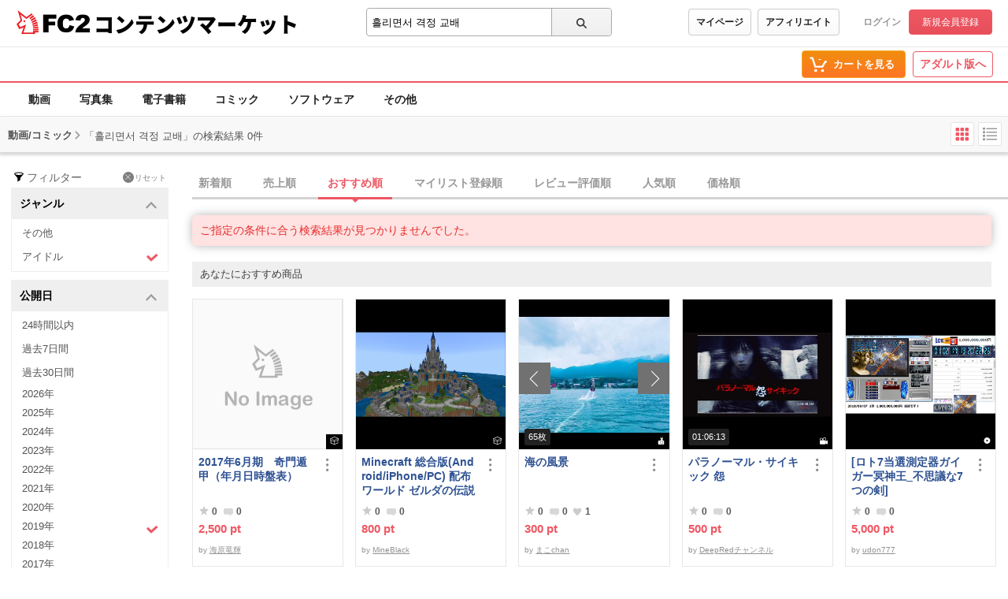

--- FILE ---
content_type: text/css
request_url: https://static.fc2.com/contents/css/layout/x793TLu6c82PK-m37_mXldjdhdg.css
body_size: 2385
content:
/*!
version:1.0.0
*/.f-outer .f-language-wrap{position:relative}.f-outer .f-language-wrap>.c-dropdown-trigger{position:relative;height:32px;min-width:64px;padding:4px 12px;border-radius:4px;border:1px solid #e7e7e7;background:#fff;font-size:12px;font-weight:700;color:#333}.f-outer .f-language-wrap>.c-dropdown-trigger:hover{background-color:#f6f6f6}.f-outer .f-language-wrap>.c-dropdown-trigger:active{background-color:#e7e7e7}.f-outer .f-language-wrap>.c-dropdown-trigger:focus:not(:focus-visible){outline:none;box-shadow:none}.f-outer .f-language-wrap>.c-dropdown-trigger:focus-visible{outline:none}.f-outer .f-language-wrap>.c-dropdown-trigger:focus-visible::after{position:absolute;top:-3px;left:-3px;border:1px solid #97b1e4;border-radius:4px;width:calc(6px + 100%);height:calc(6px + 100%);content:""}.f-outer .f-language-wrap>.c-dropdown-panel[aria-hidden="false"]{position:absolute;width:fit-content;border-radius:6px;border:1px solid #f2f2f2;background-color:#fff;box-shadow:0 4px 16px 0 rgba(0,0,0,0.1)}.f-outer .f-language-wrap>.c-dropdown-panel:hover[aria-hidden="false"]{transition:ease-out 1.5s}.f-outer .f-language-wrap>.c-dropdown-panel[aria-hidden="false"]>.c-dropdown-item{display:block;width:100%;padding:0 calc(16px + 16px + 8px) 0 16px;border:none;border-radius:4px;background-color:#fff;font-size:14px;font-weight:700;line-height:44px;color:#333;text-align:left;white-space:nowrap}.f-outer .f-language-wrap>.c-dropdown-panel[aria-hidden="false"]>.c-dropdown-item:hover{background-color:#f6f6f6}.f-outer .f-language-wrap>.c-dropdown-panel[aria-hidden="false"]>.c-dropdown-item:active{background-color:#e7e7e7}.f-outer .f-language-wrap>.c-dropdown-panel[aria-hidden="false"]>.c-dropdown-item.is-selected{position:relative;color:#2f86ed;pointer-events:none}.f-outer .f-language-wrap>.c-dropdown-panel[aria-hidden="false"]>.c-dropdown-item.is-selected::after{position:absolute;top:0;right:12px;bottom:0;margin:auto;width:16px;height:16px;mask-image:url("https://static.fc2.com/contents/images/icons/tick-checkbox.svg");mask-repeat:no-repeat;mask-position:center;mask-size:16px;background-color:#2f86ed;content:""}@keyframes ac-open{from{transform:rotate(0deg)}to{transform:rotate(-180deg)}}@keyframes ac-close{from{transform:rotate(-180deg)}to{transform:rotate(0deg)}}html:lang(ja) .f-outer .f-service-logo>img{width:249px}html:lang(en) .f-outer .f-service-logo>img{width:260px}html:lang(cn) .f-outer .f-service-logo>img{width:148px}html:lang(tw) .f-outer .f-service-logo>img{width:149px}body{min-width:320px}.f-outer{padding-top:30px;border-top:1px solid #e7e7e7;background-color:#f6f6f6}.f-outer *{font-family:Arial,"Hiragino Kaku Gothic Pro";text-rendering:optimizelegibility;-webkit-font-smoothing:antialiased;-moz-osx-font-smoothing:grayscale}.f-outer *::before{box-sizing:border-box}.f-outer *[aria-hidden="true"]{display:inherit !important}.f-outer .f-inner{position:relative;padding:0 20px 32px;text-align:left}.f-outer .f-service-logo{display:inline-flex;column-gap:4px;align-items:flex-end;position:relative;margin-bottom:24px;padding:9px 0}.f-outer .f-service-logo:focus:not(:focus-visible){outline:none;box-shadow:none}.f-outer .f-service-logo:focus-visible{outline:none}.f-outer .f-service-logo:focus-visible::after{position:absolute;top:-3px;left:-3px;border:1px solid #97b1e4;border-radius:6px;width:calc(6px + 100%);height:calc(6px + 100%);content:""}.f-outer .f-service-logo>img{height:22px}.f-outer .f-service-logo>.affiliate,.f-outer .f-service-logo>.seller,.f-outer .f-service-logo>.adult{font-size:11px;font-weight:700;line-height:1}.f-outer .f-service-logo>.affiliate{color:#e8a30c}.f-outer .f-service-logo>.seller{color:#7f7fa3}.f-outer .f-service-logo>.adult{color:#ef5763}.f-outer .f-link-language-app{padding-top:calc(32px + 24px)}.f-outer .f-section+.f-section{margin-top:12px}.f-outer .f-ac-header{display:block;position:relative;min-height:40px;padding:0 calc(16px + 4px) 0 calc(8px + 4px);font-size:14px;font-weight:700;line-height:22px;color:#333;width:100%;border:none;background:transparent;text-align:left}.f-outer .f-ac-header::before{position:absolute;top:0;bottom:0;left:0;height:12px;width:4px;margin:auto;border:2px solid #ef5763;border-radius:999px;content:""}.f-outer .f-ac-header::after{position:absolute;top:0;right:8px;bottom:0;margin:auto;width:16px;height:16px;background-color:#333;mask-repeat:no-repeat;mask-image:url("https://static.fc2.com/contents/images/icons/arrow.svg");mask-size:16px;transform:rotate(0deg);content:""}.f-outer .f-ac-header[aria-expanded="false"]::after{animation:ac-close 0.5s ease-out forwards}.f-outer .f-ac-header[aria-expanded="true"]::after{animation:ac-open 0.5s ease-out forwards}.f-outer .f-ac-header[aria-expanded="true"]+.f-ac-panel{max-height:500px;transition:max-height 0.5s ease-out;overflow:hidden}.f-outer .f-ac-header[aria-expanded="true"]+.f-ac-panel>li{padding-top:12px;transition:padding-top 0.5s ease-out}.f-outer .f-ac-header[aria-expanded="false"]+.f-ac-panel{max-height:0;transition:max-height 0.5s cubic-bezier(0.4, 0, 0.2, 1);overflow:hidden}.f-outer .f-ac-header[aria-expanded="false"]+.f-ac-panel>li{padding-top:0;transition:padding-top 0.5s ease-out}.f-outer .f-ac-header[aria-expanded="false"]+.f-ac-panel>li>.link{pointer-events:none;transition:line-height 0.5s ease-out}.f-outer .f-header{position:absolute;width:1px;height:1px;padding:0;margin:-1px;overflow:hidden;clip:rect(0, 0, 0, 0);white-space:nowrap;border-width:0}.f-outer .link{font-size:13px;line-height:32px}.f-outer .link,.f-outer .company-link{display:inline-block;position:relative;color:#333}.f-outer .link:hover,.f-outer .company-link:hover{text-decoration:underline}.f-outer .link:focus:not(:focus-visible),.f-outer .company-link:focus:not(:focus-visible){outline:none;box-shadow:none}.f-outer .link:focus-visible,.f-outer .company-link:focus-visible{outline:none}.f-outer .link:focus-visible::after,.f-outer .company-link:focus-visible::after{position:absolute;top:0;left:0;border:1px solid #97b1e4;border-radius:6px;width:100%;height:100%;content:""}.f-outer .company-link{font-size:13px;line-height:32px}.f-outer .f-app-section{margin-top:24px}.f-outer .f-app{display:block;padding:20px;border-radius:8px;background-color:#fff}.f-outer .f-app .f-app-text-wrap{display:grid;grid-template-areas:"f-icon f-header" "f-icon f-desc";grid-template-columns:40px auto;gap:8px}.f-outer .f-app .f-app-icon{grid-area:f-icon;border-radius:8px}.f-outer .f-app .f-app-header{grid-area:f-header;font-size:14px;font-weight:700;line-height:22px;color:#333}.f-outer .f-app .f-app-desc{grid-area:f-desc;font-size:11px;line-height:16px;color:#333}.f-outer .f-app .f-badge-wrap{position:relative;width:100%;margin:calc(12px + 1px + 12px) auto 0;text-align:center}.f-outer .f-app .f-badge-wrap::before{position:absolute;top:calc(-12px - 1px);left:0;width:100%;border-top:1px solid #f2f2f2;content:""}.f-outer .f-app .f-qr{display:none}.f-outer .f-app .f-ios-badge,.f-outer .f-app .f-android-badge{display:inline-block;position:relative}.f-outer .f-app .f-ios-badge:hover,.f-outer .f-app .f-android-badge:hover{opacity:0.7}.f-outer .f-app .f-ios-badge:focus:not(:focus-visible),.f-outer .f-app .f-android-badge:focus:not(:focus-visible){outline:none;box-shadow:none}.f-outer .f-app .f-ios-badge:focus-visible,.f-outer .f-app .f-android-badge:focus-visible{outline:none}.f-outer .f-app .f-ios-badge:focus-visible::after,.f-outer .f-app .f-android-badge:focus-visible::after{position:absolute;top:-3px;left:-3px;border:1px solid #97b1e4;border-radius:6px;width:calc(6px + 100%);height:calc(6px + 100%);content:""}.f-outer .f-app .f-ios-badge{max-width:109px;max-height:40px}.f-outer .f-app .f-android-badge{max-width:135px;max-height:40px}.f-outer .f-language-section{position:absolute;top:calc(40px + 24px);left:20px}.f-outer .f-language-wrap>.c-dropdown-panel[aria-hidden="true"]{display:none}.f-outer .f-language-wrap>.c-dropdown-panel[aria-hidden="true"] *{display:none}.f-outer .f-language-wrap>.c-dropdown-panel[aria-hidden="false"]{top:calc(30px + 4px)}.f-outer .f-language-wrap>.c-dropdown-trigger{position:relative;padding-left:calc(12px + 14px + 6px)}.f-outer .f-language-wrap>.c-dropdown-trigger::before{position:absolute;top:0;bottom:0;left:12px;mask-image:url("https://static.fc2.com/contents/images/icons/global.svg");mask-repeat:no-repeat;mask-position:center;mask-size:16px;margin:auto;width:14px;height:14px;background-color:#333;content:""}.f-outer .f-language-wrap>.c-dropdown-panel{z-index:200000}.f-outer .f-company-link{display:grid;row-gap:12px;margin-top:24px}.f-outer .asacp-rta-wrap{display:flex;column-gap:4px;height:32px;width:fit-content;margin-top:20px}.f-outer .asacp-rta-wrap>.asacp-link,.f-outer .asacp-rta-wrap>.rta-link{display:block;position:relative}.f-outer .asacp-rta-wrap>.asacp-link:focus:not(:focus-visible),.f-outer .asacp-rta-wrap>.rta-link:focus:not(:focus-visible){outline:none;box-shadow:none}.f-outer .asacp-rta-wrap>.asacp-link:focus-visible,.f-outer .asacp-rta-wrap>.rta-link:focus-visible{outline:none}.f-outer .asacp-rta-wrap>.asacp-link:focus-visible::after,.f-outer .asacp-rta-wrap>.rta-link:focus-visible::after{position:absolute;top:-3px;left:-3px;border:1px solid #97b1e4;border-radius:6px;width:calc(6px + 100%);height:calc(6px + 100%);content:""}.f-outer .asacp-rta-wrap>.asacp-link:hover,.f-outer .asacp-rta-wrap>.rta-link:hover{opacity:0.7}.f-outer .copyright{padding:16px 0;background-color:#333;text-align:center}.f-outer .copyright>.text{font-size:12px;font-weight:400;line-height:18px;color:#fff}@media screen and (min-width: 768px){html:lang(ja) .f-outer .f-service-logo>img{width:271px}html:lang(en) .f-outer .f-service-logo>img{width:300px}html:lang(cn) .f-outer .f-service-logo>img{width:148px}html:lang(tw) .f-outer .f-service-logo>img{width:149px}.f-outer{position:relative;padding-top:56px}.f-outer .f-inner{margin-inline:auto;width:fit-content;padding:0 20px 24px}.f-outer .f-service-logo{margin-bottom:40px;padding:0}.f-outer .f-service-logo>img{height:28px}.f-outer .f-link-language-app{display:flex;flex-wrap:wrap;gap:32px 56px;padding-top:0}.f-outer .f-link-wrap{display:grid;grid-template-columns:repeat(2, auto);gap:32px 56px;padding-top:0;white-space:nowrap}.f-outer .f-section{width:fit-content}.f-outer .f-section+.f-section{margin-top:0}.f-outer .f-header{position:relative;height:initial;width:fit-content;margin:0 0 16px 0;padding-left:calc(4px + 8px);font-size:14px;font-weight:700;line-height:22px;color:#333}.f-outer .f-header::before{position:absolute;top:0;bottom:0;left:0;height:12px;width:4px;margin:auto;border:2px solid #ef5763;border-radius:999px;content:""}.f-outer .f-ac-header[aria-expanded="false"]+.f-ac-panel>li>.link{pointer-events:initial}.f-outer .f-ac-header{display:none}.f-outer .f-ac-header[aria-expanded="false"]+.f-ac-panel{overflow:inherit;width:fit-content;max-height:inherit}.f-outer .f-ac-panel{display:grid;row-gap:8px}.f-outer .f-app-section{margin-top:0}.f-outer .f-app{padding:20px;border-radius:8px;background-color:#fff}.f-outer .f-app .f-badge-wrap{display:grid;grid-template-areas:"f-qr f-ios" "f-qr f-android";align-items:center;gap:10px 16px;margin-top:20px;padding:20px;border-radius:8px;border:1px solid #f2f2f2}.f-outer .f-app .f-badge-wrap::before{content:initial}.f-outer .f-app .f-qr{display:block;grid-area:f-qr;width:100px;height:100px}.f-outer .f-app .f-ios-badge,.f-outer .f-app .f-android-badge{display:block;max-width:inherit;max-height:inherit;height:40px}.f-outer .f-app .f-ios-badge{grid-area:f-ios;width:109px}.f-outer .f-app .f-android-badge{grid-area:f-android;width:135px}.f-outer .f-language-app{grid-area:f-language-app;display:flex;column-gap:56px}.f-outer .f-language-app>.f-language-section,.f-outer .f-language-app>.f-header{position:initial}.f-outer .asacp-rta-wrap{column-gap:8px;position:absolute;top:0;right:32px;height:32px;margin:0}.f-outer .f-company-link{display:flex;flex-wrap:wrap;justify-content:center;gap:16px;position:relative;margin-top:40px;margin-inline:auto;padding-top:24px;width:100%}.f-outer .f-company-link::before{position:absolute;top:0;right:0;left:0;width:100vw;height:1px;background-color:#e7e7e7;z-index:1;left:50%;transform:translateX(-50%);content:""}.f-outer .company-link{font-size:12px}}


--- FILE ---
content_type: application/javascript
request_url: https://contents.fc2.com/contents_source/js/base.js?150108
body_size: 10725
content:
//urlパース
function parseUri(uri) {
    var reg = /^(?:([^:\/?#]+):)?(?:\/\/([^\/?#]*))?([^?#]*)(?:\?([^#]*))?(?:#(.*))?/;
    var m = uri.match(reg);
    if (m) {
	return {"scheme":m[1], "authority":m[2], "path":m[3], "query":m[4], "fragment":m[5]};
    } else {
	return null;
    }
}

//pc mobile判定
function getUaType(){
    var retVal = "PC";
    var ua = navigator.userAgent;
    if(ua.indexOf("Android") != -1){
        retVal = "android";
    }else if(ua.indexOf("iPhone") != -1 || ua.indexOf("iPod") != -1 || ua.indexOf("iPad") != -1){
        retVal = "iphone";
    }
    return retVal;
}

//cssプロパティの存在確認
function css_exists(css){
    var prop = [
        "-moz-"+css,
        "-webkit-"+css,
        "-o-"+css,
        "-ms-"+css,
        css
    ]
    var dom = $("<div>");
    for(var i=0; i<prop.length; i++){
        //ie7が-ms-transform で "none"を返してくるので対応
        if(typeof dom.css(prop[i]) === "string" && dom.css(prop[i]) != "none"){
            return true;
        }
    }
    return false;
}

//サイドナビゲーションバナー2件ランダム表示用
(function($){
    $(function(){
        $.fn.extend({
            randomdisplay : function(num) {
                return this.each(function() {
                    var chn = $(this).children().hide().length;
                    for(var i = 0; i < num && i < chn; i++) {
                        var r = parseInt(Math.random() * (chn - i)) + i;
                        var $target = $(this).children().eq(r);
                        var $target_link = $target.find('a');
                        $target.show().prependTo($(this));
                    }
                });
            }
        });
        $(function(){
            $("[randomdisplay]").each(function() {
                $(this).randomdisplay($(this).attr("randomdisplay"));
            });
        });
    });
})(jQuery);


//iPhone/android用サンプル動画用の記述ここから 一覧リストでのサンプル視聴ボタン用
//smartyから$ua_type == "iphone" or "android"の場合にtplから呼び出される
function setISmartPhoneMovieFunction(locale_texts){
    //サンプル視聴ボタンクリック時に呼ばれる関数
    //iphone用のmovieプレイヤーをサンプル試聴ボタンをおした時に出てくるcolorboxのフィールド上に挿入する
    //引数は挿入場所のjQueryオブジェクト
    var setSmartPhoneMoviePlayer = function(target){
        var iphone_movie = target;
        var iphone_path = iphone_movie.data("iphone_path");
        var thum_path = iphone_movie.data("thum_url");
        if( type == 'iPhone4' || type == 'iPhone3/3GS' || type == 'iPad2' || type == "android"){
            //iphone_movie.html('<video poster="'+thum_path+'" width="320" height="240"><source src="'+iphone_path+'"></video>');
            //colorboxが生成されて、iphone_movieのDOMがcolorbox上に移動するのを待ってから<video>タグを挿入する。
            //先に挿入してからDOMが移動するとipadで再生ができない状況があった為
            setTimeout(function(){
                iphone_movie.html('<video src="'+iphone_path+'" controls="controls" poster="'+thum_path+'" width="320" height="240"></video>');
            }, 1000);

        }else if( type == 'iPhone-before' ){
                iphone_movie.text(locale_texts['申し訳ございません。この機種は動画再生に対応していません。']);
        }
    };
    // iPhone4
    if(window.devicePixelRatio == 2 && navigator.userAgent.match(/iphone/i) != null){
            type="iPhone4";
    // iPhone 3G /3GS
    }else if(navigator.userAgent.match(/iphone/i) != null){
            type="iPhone3/3GS";
    // iPad / iPad2
    }else if(navigator.userAgent.match(/ipad/i) != null){
            type="iPad2";
    // iPod Touch 第4世代
    }else if(window.devicePixelRatio == 2 && navigator.userAgent.match(/ipod/i) != null){
            type="iPodTouch-4";
    // android
    }else if(navigator.userAgent.match(/Android/i) != null){
            type="android";
    // iPod Touch 第4世代以前
    }else{
            type="iPhone-before";
    }
    //サンプル試聴ボタンにクリックイベントを設定
    $(".sample_button").bind("click", function(){
        setSmartPhoneMoviePlayer($($(this).attr("href")).find(".iphone_movie"));
    });
}
//iPhone用サンプル動画用の記述ここまで


//ShowMoreButton
//サイドナビゲーション「動画ジャンル」等の「もっと見る」機能。jQuery依存
//引数１に、開閉要素のjQueryオブジェクト、引数２にボタンのjQueryオブジェクトを指定する
(function($, exports){
    var Controller = function($wrapper, $button, locale_texts){
        this.$button;//もっと見るボタン
        this.open_btn_chche;//クローズボタンにするときにthis.$buttonのhtmlを保存しておく
        this.$wrapper;//ボタンを押した時に開閉する要素のラッパー
        this.scroll_top_position = null;//ボタンおした時のscrollTopの位置。クローズ時に画面位置を戻す。
        this.locale_texts = locale_texts;
        this.init($wrapper, $button);
    };
    Controller.prototype = {
        //初期化
        init: function($wrapper, $button){
            //jQueryで渡されていなければ例外を出す
            if(!($wrapper instanceof jQuery && $button instanceof jQuery)){
                throw "ShowMoreButton init error"
            }
            //プロパティに代入
            this.$button = $button;
            this.$wrapper = $wrapper;
            //more部分を非表示にする
            this.$wrapper.hide();
            //buttonにイベントをセット
            this.$button.bind("click", $.proxy(this.clickAction, this));
        },
        //buttonをクリックした時の動作コントローラ
        clickAction: function(){
            try{
                if(this.$wrapper.is(":visible")){
                    //クローズ処理
                    this.$wrapper.slideUp("fast", $.proxy(function(){
                        this.chengeButton("open");
                    }, this));
                    $("body").animate({
                        "scrollTop": this.scroll_top_position
                    }, "fast");
                    this.scroll_top_position = null;
                }else{
                    //オープン処理
                    this.$wrapper.slideDown("fast", $.proxy(function(){
                        this.scroll_top_position = $(document).scrollTop();
                        this.chengeButton("close");
                    }, this));
                }
                /*
                this.$wrapper.slideToggle("fast", $.proxy(function(){
                    this.refreshButton();
                }, this));
                */
                return false;
            }catch(e){
                //エラーの場合にもページ遷移は無効化しておく
                console.log(e);
                return false;
            }
        },
        //buttonを変更する 引数　"open" or "close"
        chengeButton: function(mode){
            if(mode == "close"){
                this.open_btn_chche = this.$button.html();
                this.$button.html('<i class="minus_blue_icon"></i>'+this.locale_texts["閉じる"]);
                this.$button.addClass("close");
            }else if(mode == "open"){
                this.$button.html(this.open_btn_chche);
                this.$button.removeClass("close");
            }else{
                throw("ShowMoreButtonでエラー");
            }
        }
    };

    exports.ShowMoreButton = Controller;
})(jQuery, window);

(function($, exports){
    //ShowMoreButtonの[この販売者の人気商品]用ラッパー
    //windowサイズで切り替える（レスポンシブPCレイアウト用）
    var ShowMoreButton2 = function($wrapper, $button){
        this.show_more_button = new ShowMoreButton($wrapper, $button, locale_texts);
        this.current_mode = ""; // pc or sm
        this.init();
    };
    ShowMoreButton2.prototype = {
        init: function(){
            //現在のcurrent_modeを取得
            var width = $(window).width();
            if(width < 730){
                this.close();
                this.current_mode = "sm";
            }else{
                this.open();
                this.current_mode = "pc";
            }
            //windowサイズ監視
            var self = this;
            $(window).resize(function(){
                var width = $(window).width();
                switch(self.current_mode){
                    case "pc":
                        if(width < 730){
                            self.close();
                            self.current_mode = "sm";
                        }
                        break;
                    case "sm":
                        if(width >= 730){
                            self.open();
                            self.current_mode = "pc";
                        }
                        break;
                }
            });
        },
        //非表示にする
        close: function(){
            this.show_more_button.$wrapper.hide();
            this.show_more_button.$button.show();
        },
        //表示にする
        open: function(){
            this.show_more_button.$wrapper.show();
            this.show_more_button.$button.hide();
        }
    };

    exports.ShowMoreButton2 = ShowMoreButton2;

})(jQuery, window);

//BlockHeightAligner
//横並びのblock要素の高さを揃えて規則正しく並べるためのjs
//レスポンシブに対応させる
(function($, exports){
    //引数
    //$target_blocks 複数jQueryオブジェクトの型で揃えるblockを取得して指定する
    //brake_point_conf ブレイクポイント
    //基本３列でwindow幅６００px以上800px未満だと５列、800px以上だと高さ揃え機能をoffにする場合
    //{
    //  base: 3,
    //  600: 5,
    //  800: false
    //}
    //center_target = ".target" 内容物縦真ん中用設定。真ん中配置したい要素をcssセレクタなどjQueryが解釈できる形で。指定しなければなにもしない
    var BlockHeightAlignerController = function($target_blocks, brake_point_conf, center_target){
        this.block_collection = [];//block要素のコレクション
        this.line_num = null;//一列のblock数が入る
        this.exe_flag = false;//execute実行フラグ falseの場合実行しない
        this.brake_point_conf = {};
        this.center_target = center_target ? center_target : null;
        this.init($target_blocks, brake_point_conf);//初期化
    };
    BlockHeightAlignerController.prototype = {
        //初期化処理
        init: function($target_blocks, brake_point_conf){
            //jQuery型でなければ例外
            if(!($target_blocks instanceof $) && !brake_point_conf){
                throw "BlockHeightAlignerの初期化エラー";
            }
            this.brake_point_conf = brake_point_conf;
            //this.block_collection に配列で格納
            var self = this;
            $target_blocks.each(function(){
                self.block_collection.push($(this));
            });
            this.setLineNum();
            //高さそろえるメソッド実行
            this.execute();
            //window幅の変化を監視
            $(window).bind("resize", $.proxy(this.checkCont, this));
        },

        //高さ揃え実行
        execute: function(){
            if(!this.exe_flag){
                this.clear();
                return false;
            }
            //前回のexecute実行でつけたheightを除去する。
            this.clear();
            //this.block_collection をthis.line_numずつの配列に分割して配列でくくる
            var separate_ary = [];
            var count = Math.ceil(this.block_collection.length / this.line_num);
            for(var i=0; i<count; i++){
                var j = i * this.line_num;
                var p = this.block_collection.slice(j, j + this.line_num);
                separate_ary.push(p);
            }
            //分割した配列毎に高さを取得して一番大きいのに合わせる
            for(var i=0; i<separate_ary.length; i++){
                var max_height = 0;
                for(var j=0; j<separate_ary[i].length; j++){
                    var current_height = separate_ary[i][j].outerHeight();
                    if(max_height < current_height){
                        max_height = current_height;
                    }
                }
                for(var j=0; j<separate_ary[i].length; j++){
                    //高さをそろえる
                    separate_ary[i][j].attr("style", "min-height:" + max_height + "px");
                    //this.$center_targetが指定されていれば、内容物をタテ真ん中配置にする
                    if(this.center_target){
                        var target_height = separate_ary[i][j].find(this.center_target).height();
                        var defo_padding_top = parseInt(separate_ary[i][j].css("padding-top"));
                        separate_ary[i][j].css("padding-top", defo_padding_top + (max_height - target_height)/2);
                    }
                }
            }
        },

        //executeの効果をクリアする。
        clear: function(){
            for(var i=0; i<this.block_collection.length; i++){
                this.block_collection[i].attr("style", "min-height:auto;");
            }
        },

        //windowサイズが切り替わった時のコールバック処理のコントローラー
        checkCont: function(){
            this.setLineNum();
            this.execute();
        },

        //現在のwindowの幅を取得して一列のblock数を決める。
        setLineNum: function(){
            //基本指定
            if(this.brake_point_conf["base"] != false){
                this.line_num = this.brake_point_conf["base"];
                this.exe_flag = true;
            }else{
                this.line_num = null;
                this.exe_flag = false;
            }
            //window幅取得
            var window_width = this.getWindowWidth();
            //keyだけを取得
            var keys = _.keys(this.brake_point_conf);
            //baseを除去
            keys = _.without(keys, "base");
            //数字の大きい順に並べ替え
            keys = keys.sort(function(a,b){
                return b - a;
            });
            //this.line_numの設定
            for(var i=0; i<keys.length; i++){
                if(window_width >= keys[i]){
                    if(this.brake_point_conf[keys[i]] != false){//falseがセットされていれば、executeが実行されないようにする
                        this.line_num = this.brake_point_conf[keys[i]];
                        this.exe_flag = true;
                    }else{
                        this.line_num = null;
                        this.exe_flag = false;
                    }
                    break;//値がセットされればループをぬける
                }
            }
        },

        //ブラウザの幅取得
        getWindowWidth: function(){
            var ret_val = $(window).width();
            return ret_val;
        }
    };

    exports.BlockHeightAligner = BlockHeightAlignerController;
})(jQuery, window);

//displayByScrollButton
//一定スクロールすると右側から表示されるボタン
//引数１$buttonにはボタンをjQueryで指定
//引数2 event_listenerにはボタンをクリック・タップした時の処理を指定
(function($, exports){
    displayByScrollButtonController = function($button, event_listener){
        this.$button = null;//gototopボタンjQueryオブジェクト
        this.is_animation = false;//アニメーション中はtrue;
        this.display_mode = null;//hidden or visible
        this.event_listener = event_listener;
        this.init($button);
    };
    displayByScrollButtonController.prototype = {
        //初期化
        init: function($button){
            if(!($button instanceof $)){
                throw "jQueryオブジェクトで渡してください";
            }
            this.$button = $button;
            var $window = $(window);
            var $document = $(document);
            //ボタンにイベントリスナーをセット
            touchOrClickEventBind(this.$button, getUaType(), this.event_listener);
            //windowのスクロール距離を監視
            $window.scroll($.proxy(function(){
                var scroll_top = $window.scrollTop();
                var document_height = $document.height();
                var wihdow_height = $window.height();
                if(scroll_top >= 100 && (document_height - scroll_top - wihdow_height) >= 200){
                    this.show();
                }else{
                    this.hide();
                }
            }, this));
        },
        //ボタン表示
        show: function(){
            //アニメーション中か、すでにshowしていたら処理しない
            if(this.is_animation == true || this.display_mode == "visible"){
                return false;
            }
            this.is_animation = true;
            this.$button.animate({
                right: 0
            }, 200, $.proxy(function(){
                this.is_animation = false;
                this.display_mode = "visible";
            },this));
        },
        //ボタン非表示
        hide: function(){
            //アニメーション中か、すでにhideしていたら処理しない
            if(this.is_animation == true || this.display_mode == "hidden"){
                return false;
            }
            this.is_animation = false;
            this.$button.animate({
                right: "-40px"
            }, 200, $.proxy(function(){
                this.is_animation = false;
                this.display_mode = "hidden";
            },this));
        }
    };

    exports.displayByScrolleButton = displayByScrollButtonController;
})(jQuery, window);


//フォローボタン、メルマガボタン用スクリプト
(function($, exports, undefined){
	/*
	 * conf = {
	 *	$fields: //ボタンを配置する場所のラッパーjQueryクラス指定で複数要素または単数を取得したもの
     *	         //$fieldsの各要素にdata-follow_status と data-follow_user_idを入れておく。data-follow_statusがない場合はajaxで初期ステータスを取得する
	 *	is_logged_in: //ログインしているのかどうか　true or false;
	 * }
	 *
	 */
	var FollowAjaxCont = function(conf, locale_texts){
		this.url = "/follow.php";  //ajax用url
		this.collection = [];  //ButtonField インスタンスを配列で格納する
        this.locale_texts = locale_texts;
        this.lang_mode = ("lang_mode" in locale_texts && locale_texts["lang_mode"] != "ja") ? locale_texts["lang_mode"] : "ja";
		this.init(conf);
	};
	FollowAjaxCont.prototype = {
		init: function(conf){
            var no_follow_status_flag = false;//data-follow_statusがない場合にonになるフラグ
			//ログインしていないのであれば、非アクティブのフォローボタンを置いて、リンク先はログインページにする
			if(conf.is_logged_in != true){
				if(conf.$fields.length > 1){
					for(var i=0; i<conf.$fields.length; i++){
                        var $button = $('<a class="analyticsLinkClick_followButton button_3 to_follow_button" href="/lk/services/id/login"><i class="man_mini_icon_blue_star"></i>' + this.locale_texts["フォローする"] + '</a>');
						conf.$fields.eq(i).append($button);
					}
				}else{
                    var $button = $('<a class="analyticsLinkClick_followButton button_3 to_follow_button" href="/lk/services/id/login"><i class="man_mini_icon_blue_star"></i>' + this.locale_texts["フォローする"] + '</a>');
					conf.$fields.append($button);
				}
				return false;
			}

			//ButtonFieldインスタンス化
			if(conf.$fields.length > 1){
				for(var i=0; i<conf.$fields.length; i++){
					var button_field = new ButtonField(conf.$fields.eq(i), this.locale_texts);
                    //data-follow_statusが取得出来なければajaxで取得する
                    if(button_field.status === false){
                        no_follow_status_flag = true;
                        button_field.checkStatus(this.url);
                    }
					this.collection.push(button_field);
				}
			}else{
				var button_field = new ButtonField(conf.$fields, this.locale_texts);
                //data-follow_statusが取得出来なければajaxで取得する
                if(button_field.status === false){
                    no_follow_status_flag = true;
                    button_field.checkStatus(this.url);
                }
				this.collection.push(button_field);
			}
			//Buttonfieldのボタンにイベントをセット
			for(var i=0; i<conf.$fields.length; i++){
				(function(i, self){
					self.collection[i].$to_unfollow_button.bind("click", $.proxy(self.collection[i].unfollow, self.collection[i], self.url));
					self.collection[i].$to_follow_button.bind("click", $.proxy(self.collection[i].follow, self.collection[i], self.url));
					self.collection[i].$to_cancell_magazin_button.bind("click", $.proxy(self.collection[i].cancellMagazin, self.collection[i], self.url));
					self.collection[i].$to_join_mazazin_button.bind("click", $.proxy(self.collection[i].joinMagazin, self.collection[i], self.url));
				})(i, this);
			}
			//表示されている販売者のフォロー状態によって、ボタンの状態を更新する
            if(no_follow_status_flag){
                for(var i=0; i<this.collection.length; i++){
                    this.collection[i].refleshBtns();
                }
            }
      }
	};

	//ボタン配置用クラス
	var ButtonField = function($field, locale_texts){
		this.status = ($field.data("follow_status") != undefined) ? String($field.data("follow_status")) : false; //フォロー状態　1:follow + magazin  2:follow only  "false"（文字列）: どちらでもない データ自体がない場合はfalseが入る
        if(this.status !== false && this.status !== "false"){
            this.status = parseInt(this.status);
        }
		this.$field = $field; //ボタンを配置する場所のラッパー
		this.$to_follow_button;
		this.$to_unfollow_button;
		this.$to_join_mazazin_button;
		this.$to_cancell_magazin_button;
		this.seller_id = $field.data("follow_user_id");  //販売者のid
        this.locale_texts = locale_texts;
		this.init();
	};
	ButtonField.prototype = {
		init: function(){
			//ボタンDOMの生成
			this.$to_unfollow_button = $('<button class="analyticsClick_followButton button_6 to_unfollow_button"><i class="man_mini_icon_white_star"></i>'+this.locale_texts["フォロー中"]+'</button>');
			this.$to_follow_button = $('<button class="analyticsClick_followButton button_3 to_follow_button"><i class="man_mini_icon_blue_star"></i>'+this.locale_texts["フォローする"]+'</button>');
			this.$to_cancell_magazin_button = $('<button class="analyticsClick_followButton button_6 to_cancell_magazin_button"><i class="message2_white_icon"></i>'+this.locale_texts["購読中"]+'</button>');
			this.$to_join_mazazin_button = $('<button class="analyticsClick_followButton button_3 to_join_mazazin_button"><i class="message2_blue_icon"></i>'+this.locale_texts["購読する"]+'</button>');
            this.refleshBtns();
		},
		//フォローステータスを取得してthis.statusに格納する
		checkStatus: function(url){
			var self = this;
			$.ajax({
				type: 'GET',
				url: url,
				data: {
					mode: 'get_follow_type',
					to_follow: self.seller_id,
				},
				dataType: 'json',
				success: function(data){
                    if(typeof(data) != "undefined"){
                        if(data instanceof Object){
                            self.status = parseInt(data.type);
                        }else {
                            self.status = "false";
                        }
                    }else{
                        console.log(this.locale_texts['フォローデータが取得できませんでした']);
                    }
                    self.refleshBtns();
				},
				error: function(){
					//alert('通信エラーが発生しました');
				},
				beforeSend: function(XMLHttpRequest){//ieでの認証対応
					var userAgent = window.navigator.userAgent.toLowerCase();
					if(userAgent.indexOf('msie') != -1){
						XMLHttpRequest.setRequestHeader("Accept-Language", "{/literal}{$header_accept_lang}{literal}");
					}
				},
				complete: function(){
				}
			});
		},
		//ボタンリフレッシュ
		refleshBtns: function(){
			this.$field.children().detach();
			switch(this.status){
				case 1:
					//フォローかつメルマガ購読
					this.$field.append(this.$to_unfollow_button);
					this.$field.append(this.$to_cancell_magazin_button);
					break;
				case 2:
					//フォローのみ
					this.$field.append(this.$to_unfollow_button);
					this.$field.append(this.$to_join_mazazin_button);
					break;
				default:
					//どちらでもない
					this.$field.append(this.$to_follow_button);
					break;
			}
		},
		//フォロー解除
		unfollow: function(url){
			var self = this;
			$.ajax({
				type: 'GET',
				url: url,
				data: {
					mode: 'unfollow',
					to_follow: self.seller_id,
				},
				dataType: 'json',
				success: function(data){
					switch(data.result){
						case 'success':
							self.status = "false";
							self.refleshBtns();
							break;
						default:
							alert(self.locale_texts['アンフォローに失敗しました。']);
							break;
					}
				},
				error: function(){
					//alert('通信エラーが発生しました');
				},
				beforeSend: function(XMLHttpRequest){//ieでの認証対応
					var userAgent = window.navigator.userAgent.toLowerCase();
					if(userAgent.indexOf('msie') != -1){
						XMLHttpRequest.setRequestHeader("Accept-Language", "{/literal}{$header_accept_lang}{literal}");
					}
				},
				complete: function(){
				}
			});
		},
		//フォローする
		follow: function(url){
			var self = this;
			$.ajax({
				type: 'GET',
				url: url,
				data: {
					mode: 'add_magazine',
					to_follow: self.seller_id,
				},
				dataType: 'json',
				success: function(data){
					switch(data){
						case true:
							self.status = 1;
							self.refleshBtns();
							break;
						default:
							alert(self.locale_texts['フォローに失敗しました。']);
							break;
					}
				},
				error: function(){
					//alert('通信エラーが発生しました');
				},
				beforeSend: function(XMLHttpRequest){//ieでの認証対応
					var userAgent = window.navigator.userAgent.toLowerCase();
					if(userAgent.indexOf('msie') != -1){
						XMLHttpRequest.setRequestHeader("Accept-Language", "{/literal}{$header_accept_lang}{literal}");
					}
				},
				complete: function(){
				}
			});

		},
		//メルマガ解除する
		cancellMagazin: function(url){
			var self = this;
			$.ajax({
				type: 'GET',
				url: url,
				data: {
					mode: 'delete_magazine',
					to_follow: self.seller_id,
				},
				dataType: 'json',
				success: function(data){
					switch(data){
						case true:
							self.status = 2;
							self.refleshBtns();
							break;
						default:
							alert(self.locale_texts['メルマガ解除に失敗しました。']);
							break;
					}
				},
				error: function(){
					//alert('通信エラーが発生しました');
				},
				beforeSend: function(XMLHttpRequest){//ieでの認証対応
					var userAgent = window.navigator.userAgent.toLowerCase();
					if(userAgent.indexOf('msie') != -1){
						XMLHttpRequest.setRequestHeader("Accept-Language", "{/literal}{$header_accept_lang}{literal}");
					}
				},
				complete: function(){
				}
			});
		},
		//メルマガ登録する
		joinMagazin: function(url){
			var self = this;
			$.ajax({
				type: 'GET',
				url: url,
				data: {
					mode: 'add_magazine',
					to_follow: self.seller_id,
				},
				dataType: 'json',
				success: function(data){
					switch(data){
						case true:
							self.status = 1;
							self.refleshBtns();
							break;
						default:
							alert(self.locale_texts['メルマガ登録に失敗しました。']);
							break;
					}
				},
				error: function(){
					//alert('通信エラーが発生しました');
				},
				beforeSend: function(XMLHttpRequest){//ieでの認証対応
					var userAgent = window.navigator.userAgent.toLowerCase();
					if(userAgent.indexOf('msie') != -1){
						XMLHttpRequest.setRequestHeader("Accept-Language", "{/literal}{$header_accept_lang}{literal}");
					}
				},
				complete: function(){
				}
			});
		}
	};

	exports.FollowAjaxCont = FollowAjaxCont;
})(jQuery, window);



//高さをそろえる機能実装
$(window).load(function(){
    try{
        //高さを揃える
        //最近チェックした商品に対応
        var $target_blocks = $("#recent_check").find(".thum_img");
        var conf = {
            //基本(base)揃えない、600px以上で3列
            base: false,
            730: false
        };
        new BlockHeightAligner($target_blocks, conf);
    }catch(e){
        console.log(e);
    }
});


/*touchイベントをセットする。
 touchstartからtouchendの間に指がスライドしたらキャンセルする機能も付いている
 */
var touchEventBind = function($element, callback){
    var touchStartY = 0;
    var touchStartX = 0;
    $element.on({
        //現在値のカーソル位置を保存
        "touchstart": function(e){
            touchStartY = e.originalEvent.touches[0].pageY;
            touchStartX = e.originalEvent.touches[0].pageX;
        },
        "touchend": function(e){
            //移動距離を測って、一定以下ならなにもしない
            var distanceY = Math.abs(touchStartY - (e.originalEvent.changedTouches[0].pageY));
            var distanceX = Math.abs(touchStartX - (e.originalEvent.changedTouches[0].pageX));
            var distance = 0;
            if(distanceY > distanceX){
                distance = distanceY;
            }else{
                distance = distanceX;
            }
            if(distance > 5){
                return false;
            }
            return callback(e);//aタグの遷移をcallback内のreturn falseでキャンセルする為にreturnをしている
        }
    });
};

//デバイスでtouchイベント、clickイベントを使い分けてリスナーを登録する
//$element イベントリスナー要素
//callback イベントリスナーコールバック
//ua_type getUaType()で取得できる値（pc or iphone or android）
var touchOrClickEventBind = function($element, ua_type, callback){
    if("ontouchend" in window && (ua_type == "iphone" || ua_type == "android") ){
        touchEventBind($element, callback);
    }else {
        $element.on("click", function(e){
            return callback(e);//aタグの遷移をcallback内のreturn falseでキャンセルする為にreturnをしている
        });
    }
};


/***********スマホレイアウト、ポップアップメニュー***********/
/*
引数で渡した要素に対して、ポップアップメニュー機能を与える
引数：ポタンと対応するメニューのjQueryオブジェクトの組の配列 ポップアップメニューの高さが画面サイズを超えた時、スクロールさせるかどうかをheight_limitにboolで与える
example:
[
    {
        "button": $("#button1"),
        "popup": $("#menu1"),
        "scroll": true
    },
    {
        "button": $("#button2"),
        "popup": $("#menu2"),
        "scroll": false
    }
]
 */
(function($, exports, undefined){
    var now_open = null;//現在開いているボタンとメニューの組のオブジェクトが入る

    var smartDevicePopupMenu = function(conf){
        //引数の確認
        for(i=0; i<conf.length; i++){
            //ボタン要素のタップイベント（もしくはクリックイベント）に、toggleMenuを登録する
            touchOrClickEventBind(conf[i].button, getUaType(), (function(button, popup, scroll){
                //コールバック関数用の引数がクロージャの作用で常にconf[最後].buttonを参照してしまうので、即時関数の引数としてスコープをわけて防いでいる
                return function(e){
                    togglePopup(button, popup).then(function(){
                        //analyticsクリック計測用イベント
	                    '_gaq' in window && _gaq.push(['_trackEvent', 'mobile_header_menu_tap', 'tap', $(e.currentTarget).data("tag")]);
                        //window高さが狭い時の処理 conf.scrollの値で機能のオンオフが可能（閉じるときに解除する）
                        if(now_open != null && scroll == true){
                            //window高さを取得
                            var window_height = $(window).height();
                            //本来必要な高さ
                            var require_height = 44 + 6 + 8 + now_open.popup.height();
                            //使える高さ
                            var use_height = window_height - 50 - 8;
                            //規定より高さが少ない場合
                            if(window_height < require_height){
                                //メニューheightに値を指定
                                var inner = now_open.popup.children();
                                inner.height(use_height);
                                inner.css("overflow", "scroll");
                            }
                        }
                    });
                    return false;
                }
            })(conf[i].button, conf[i].popup, conf[i].scroll));

            //モバイルデバイスの場合、メニュー内のaタグにtouchイベントでhref属性へとページ遷移するようにする
            var ua_type = getUaType();
            if(ua_type == "android" || ua_type == "iphone"){
                var $a_elements = conf[i].popup.find("a");
                touchEventBind($a_elements, (function($a_elements){
                    //イベント発生時にはforループが回りきって$a_elementsの内容が一番最後に代入された物になるため、
                    //クロージャとしてあとでアクセスするために即時関数にして関数を返す形をとっている
                    return function(e){
                        //analyticsクリック計測用イベント
	                    '_gaq' in window && _gaq.push(['_trackEvent', 'mobile_header_menu_tap', 'tap', $(e.currentTarget).data("tag")]);
                        $a_elements.removeClass("touch");
                        $(e.currentTarget).addClass("touch");//touchで色を変える
                        //iphone safariの場合、上記のaddClassによる変更が描画されずに遷移するので、
                        // 一旦この関数を終わらせ、描画してから、setTimeoutにセットしたlocathon.hrefを実行するようにしている
                        setTimeout(function(){
                            location.href = e.currentTarget.href;
                        }, 0);
                        return false;
                    }
                })($a_elements));
                //クリックイベントは無効化しておく
                $a_elements.on("click", function(){
                    return false;
                });
            }

            //引数で渡したポップアップルメニュー関連要素でイベントバブリングをストップしておく（メニューをタップでポップアップが消えないように）
            touchOrClickEventBind(conf[i].popup, getUaType(), function(e){
                e.stopPropagation();
            });
            touchOrClickEventBind(conf[i].button, getUaType(), function(e){
                e.stopPropagation();
            });
        }
        //bodyのtouch_start or click イベントにnow_openがあればそれを閉じるように登録する
        touchOrClickEventBind($("body"), getUaType(), function(e){
            if(now_open != null && $(window).width() < 730){
                togglePopup(now_open.button, now_open.popup, "close");
            }
        });
        //windowサイズ変化イベントを監視し、730px未満から730px以上になったタイミングでnow_openのメニューを閉じるように登録する
        //730なった時点でcssでdisplay: none;に指定されるのが原因でうまく行かなかった。別にそのまま表示されてもいいのでこのままにしておく
/*        $(window).on("resize", function(e){
            var window_width = $(window).width();
            console.log(window_width);
            if(window_width >= 730){
                //開いているメニューがあるなら閉じる(toggleMenuを使う)
                if(now_open != null){
                    console.log("実行！");
                    togglePopup(now_open.button, now_open.popup, "close");
                }
            }
        });*/
    };


    //メニュー開閉処理
    //引数にボタン要素($button)とメニュー要素($menu)と、動作モード指定（action）を指定する
    //actionは "close" or "open"を指定する。指定しない場合、開いているかどうかを判断して動作する
    var togglePopup = function($button, $popup, action){
        //コールバック関数のネスト防止の為、jQuery.Deferredを使用する
        var d = new $.Deferred;
        //動作モードの設定
        var action_mode = null;
        //actionが指定されているか確認
        if(action == null){
            //指定されていない場合
            //現在開いているのか閉じているのか確認してモードを設定する
            if($popup.is(":visible")){
                action_mode = "close";
            }else{
                action_mode = "open";
            }
        }else{
            //指定されている場合
            action_mode = action;
        }

        switch(action_mode){
            case "open":
                //動作モード「開く」の場合
                //他に開いているメニューがあるか確認
                if(now_open != null){
                    //開いているメニューがある場合 開いているメニューを閉じる(togglePopupを使う)
                    togglePopup(now_open.button, now_open.popup, "close").then(function(){
                        //メニューを開く
                        execTogglePopup($popup, "slideDown", d);
                    });
                }else{
                    //メニューを開く
                    execTogglePopup($popup, "slideDown", d);
                }
                //ボタンをアクティブ表示にする
                $button.addClass("active");
                //現在開いているメニューとして登録する
                now_open = {
                    "button": $button,
                    "popup": $popup
                };

                break;
            case "close":
                //動作モード「閉じる」の場合
                //閉じる前にwindowサイズによって調整したポップアップのサイズ調整を解除する
                now_open.popup.children().height("auto");
                //メニューを閉じる
                execTogglePopup($popup, "slideUp", d);
                //ボタンを非アクティブにする
                $button.removeClass("active");
                //now_openを空にする
                now_open = null;
                break;
            default:
                throw "action value is incorrect";
                break;
        }

        return d.promise();
    };

    //要素をmethod("slideDown" or "slideUp")で開いたり閉じたりするコードを関数にまとめた※dはjjQuery,Deferredのオブジェクト
    var execTogglePopup = function($element, method, d){
        $element[method](100, function(){
            d.resolve();
        })
    };

    exports.smartDevicePopupMenu = smartDevicePopupMenu;
})(jQuery, window);
/***********スマホレイアウト、ポップアップメニューここまで***********/

//DOMready
$(function(){

    //もっと見るボタン
    try{
        new ShowMoreButton($(".popular_video_genre").find(".more"), $(".popular_video_genre").find(".more_bottun"), locale_texts);
        new ShowMoreButton($(".popular_image_genre").find(".more"), $(".popular_image_genre").find(".more_bottun"), locale_texts);
        new ShowMoreButton($(".popular_tag").find(".more"), $(".popular_tag").find(".more_bottun"), locale_texts);
    }catch(e){
        console.log(e);
    }

    //スマホレイアウトメニューのポップアップメニュー
    var conf = [
        {
            "button": $("#my_menu_button"),
            "popup": $("#my_menu_popup"),
            "scroll": true
        },
        {
            "button": $("#search_menu_button"),
            "popup": $("#search_menu_popup"),
            "scroll": true
        },
        {
            "button": $("#digital_category_menu_button"),
            "popup": $("#digital_category_menu_popup"),
            "scroll": false
        },
        {
            "button": $("#dojin_category_menu_button"),
            "popup": $("#dojin_category_menu_popup"),
            "scroll": false
        },
    ];
    smartDevicePopupMenu(conf);

    //トップへ戻るボタン
    try{
        new displayByScrolleButton($("#goto_top_fixed"), function(){
            $("html, body").animate({
                scrollTop: 0
            }, 500);
        });
    }catch(e){
        console.log(e);
    }

    //フッターのpagetopボタンの処理
    $("#goto_top").bind("click", function(){
        $("html, body").animate({
            scrollTop: 0
        }, 500);
        /*$(window).scrollTop(0);*/
        /*
         $(window).animate({
         scrollTop: 0
         }, 1000);*/
    });
});


--- FILE ---
content_type: image/svg+xml
request_url: https://static.fc2.com/shared/images/app/app-store-ja.svg
body_size: 2980
content:
<svg xmlns="http://www.w3.org/2000/svg" fill="currentColor" viewBox="0 0 109 40">
  <defs>
    <clipPath id="apple-store-badge__a">
      <path fill="#fff" d="M0 0h108.852v40H0z"/>
    </clipPath>
  </defs>
  <g clip-path="url(#apple-store-badge__a)">
    <path fill="#A6A6A6" d="M99.322 0H9.535c-.367 0-.73 0-1.095.002-.306.002-.61.008-.919.013C6.85.023 6.18.082 5.517.19a6.665 6.665 0 0 0-1.9.627A6.438 6.438 0 0 0 .193 5.521a12.993 12.993 0 0 0-.179 2.002c-.01.307-.01.615-.015.921V31.56c.005.31.006.61.015.921.008.671.068 1.34.18 2.002.11.663.32 1.306.624 1.905a6.2 6.2 0 0 0 1.179 1.614 6.282 6.282 0 0 0 1.618 1.179c.599.304 1.24.517 1.901.63.663.11 1.333.168 2.004.177.31.007.613.011.919.011.366.002.728.002 1.095.002h89.787c.36 0 .725 0 1.084-.002.305 0 .617-.004.922-.01.67-.01 1.339-.068 2-.178a6.797 6.797 0 0 0 1.908-.63A6.284 6.284 0 0 0 106.854 38a6.401 6.401 0 0 0 1.181-1.614c.302-.6.511-1.242.619-1.905.112-.661.174-1.33.186-2.002.004-.31.004-.61.004-.921.008-.364.008-.725.008-1.094V9.536c0-.366 0-.73-.008-1.092 0-.306 0-.614-.004-.92a13.437 13.437 0 0 0-.186-2.003 6.587 6.587 0 0 0-.619-1.903 6.464 6.464 0 0 0-2.799-2.8 6.76 6.76 0 0 0-1.908-.627c-.661-.11-1.33-.169-2-.176-.305-.005-.617-.011-.922-.013C100.047 0 99.682 0 99.322 0Z"/>
    <path d="M8.445 39.125c-.305 0-.602-.004-.904-.01a12.696 12.696 0 0 1-1.87-.164 5.884 5.884 0 0 1-1.656-.548 5.406 5.406 0 0 1-1.397-1.016 5.321 5.321 0 0 1-1.02-1.397 5.722 5.722 0 0 1-.544-1.657 12.413 12.413 0 0 1-.166-1.875c-.007-.21-.015-.913-.015-.913v-23.1s.009-.692.015-.895a12.37 12.37 0 0 1 .165-1.872 5.755 5.755 0 0 1 .544-1.662c.26-.518.603-.99 1.015-1.398A5.565 5.565 0 0 1 5.668 1.05c.62-.1 1.247-.155 1.875-.163l.902-.012h91.956l.913.013c.623.007 1.244.061 1.859.162a5.943 5.943 0 0 1 1.671.548 5.594 5.594 0 0 1 2.415 2.42c.26.52.441 1.076.535 1.649.104.624.162 1.255.174 1.887.003.283.003.588.003.89.008.375.008.732.008 1.092v20.929c0 .363 0 .718-.008 1.075 0 .325 0 .623-.004.93-.012.62-.069 1.24-.171 1.853a5.746 5.746 0 0 1-.54 1.67c-.264.513-.606.98-1.016 1.386a5.409 5.409 0 0 1-1.399 1.022 5.865 5.865 0 0 1-1.668.55c-.618.101-1.243.156-1.869.163-.293.007-.6.011-.898.011l-1.084.002-90.877-.002Z"/>
    <path fill="#fff" d="M41.167 16.555h-4.051l-.973 2.873h-1.716l3.837-10.63h1.783l3.838 10.63H42.14l-.973-2.873Zm-3.632-1.326h3.212l-1.583-4.663h-.044l-1.585 4.663Zm14.638.324c0 2.409-1.29 3.956-3.234 3.956a2.627 2.627 0 0 1-2.439-1.356h-.036v3.838h-1.591V11.678h1.54v1.29h.029a2.749 2.749 0 0 1 2.467-1.37c1.967 0 3.264 1.554 3.264 3.955Zm-1.635 0c0-1.569-.811-2.6-2.048-2.6-1.216 0-2.033 1.053-2.033 2.6 0 1.562.817 2.607 2.033 2.607 1.237 0 2.048-1.023 2.048-2.607Zm10.165 0c0 2.409-1.29 3.956-3.235 3.956a2.627 2.627 0 0 1-2.438-1.356h-.037v3.838h-1.59V11.678h1.54v1.29h.028a2.75 2.75 0 0 1 2.468-1.37c1.967 0 3.264 1.554 3.264 3.955Zm-1.636 0c0-1.569-.81-2.6-2.048-2.6-1.215 0-2.033 1.053-2.033 2.6 0 1.562.818 2.607 2.033 2.607 1.237 0 2.048-1.023 2.048-2.607Zm7.272.913c.118 1.054 1.142 1.746 2.541 1.746 1.34 0 2.306-.692 2.306-1.642 0-.825-.582-1.32-1.96-1.658l-1.377-.332c-1.952-.471-2.858-1.384-2.858-2.865 0-1.834 1.598-3.094 3.867-3.094 2.246 0 3.786 1.26 3.838 3.094H71.09c-.096-1.061-.973-1.701-2.254-1.701-1.282 0-2.158.648-2.158 1.59 0 .752.56 1.194 1.93 1.533l1.17.287c2.182.516 3.087 1.392 3.087 2.947 0 1.988-1.583 3.234-4.103 3.234-2.357 0-3.948-1.216-4.051-3.139h1.628ZM76.3 9.844v1.834h1.473v1.26H76.3v4.272c0 .663.295.973.943.973.175-.003.35-.016.524-.037v1.252c-.292.055-.588.08-.884.074-1.569 0-2.18-.59-2.18-2.093v-4.442h-1.127v-1.26H74.7V9.845h1.6Zm2.326 5.709c0-2.438 1.436-3.97 3.675-3.97 2.247 0 3.677 1.532 3.677 3.97 0 2.445-1.422 3.97-3.677 3.97-2.253 0-3.675-1.525-3.675-3.97Zm5.73 0c0-1.673-.766-2.66-2.055-2.66-1.288 0-2.055.995-2.055 2.66 0 1.68.767 2.659 2.055 2.659 1.29 0 2.056-.98 2.056-2.659Zm2.934-3.875h1.516v1.32h.037a1.848 1.848 0 0 1 1.864-1.401c.183 0 .366.02.545.06v1.487a2.224 2.224 0 0 0-.715-.096 1.602 1.602 0 0 0-1.657 1.783v4.597h-1.59v-7.75Zm11.296 5.473a3.11 3.11 0 0 1-3.337 2.372c-2.254 0-3.653-1.51-3.653-3.933 0-2.431 1.406-4.008 3.587-4.008 2.144 0 3.492 1.473 3.492 3.823v.545H93.2v.096a2.018 2.018 0 0 0 2.085 2.195 1.754 1.754 0 0 0 1.79-1.09h1.51Zm-5.377-2.313h3.874a1.866 1.866 0 0 0-1.9-1.966 1.961 1.961 0 0 0-1.974 1.966ZM36.437 30.812l.065-.82c.308.1.628.15.951.152.292 0 .405-.029.546-.227.345-.72.494-1.519.433-2.315 0-.848-.263-1.093-.931-1.093-.151 0-.32.01-.51.02a13.728 13.728 0 0 1-1.769 4.122l-.782-.424a11.07 11.07 0 0 0 1.648-3.615 13.68 13.68 0 0 0-1.534.255l-.17-.829a22.213 22.213 0 0 1 1.902-.254c.131-.625.229-1.257.292-1.892l.922.103c-.084.574-.188 1.15-.32 1.714h.367c1.196 0 1.77.593 1.77 1.855a5.834 5.834 0 0 1-.545 2.795 1.157 1.157 0 0 1-1.13.603 5.18 5.18 0 0 1-1.206-.15Zm3.03-5.075.688-.462a5.299 5.299 0 0 1 1.61 3.485l-.904.14a4.398 4.398 0 0 0-1.393-3.163Zm5.42 5.206-.188-.847c.235.02.546.028.734.028 1.864 0 2.57-.526 2.57-1.308 0-.622-.405-.98-1.309-.98a4.044 4.044 0 0 0-2.58 1.263l-.724-.32a5.524 5.524 0 0 1 .8-3.531l.838.272a3.687 3.687 0 0 0-.715 2.449 4.817 4.817 0 0 1 2.57-.876c1.262 0 2.043.65 2.043 1.704 0 1.337-1.055 2.156-3.587 2.156-.123 0-.301-.01-.452-.01Zm-.876-6.25.236-.83c1.252.192 2.489.475 3.7.848l-.226.82c-1.21-.39-2.45-.671-3.71-.839Zm7.641 5.601a5.949 5.949 0 0 0 2.533-1.639 10.697 10.697 0 0 0-1.76-1.185l.517-.65c.63.32 1.228.698 1.788 1.13.45-.657.764-1.396.923-2.176h-2.4a9.7 9.7 0 0 1-2.053 2.364l-.687-.593a8.924 8.924 0 0 0 2.617-3.597l.904.217c-.103.264-.207.536-.33.791h2.336l.668.31a7.141 7.141 0 0 1-4.51 5.762l-.546-.734Zm3.973-6.571.527-.255c.268.358.492.747.669 1.158l-.593.273a5.133 5.133 0 0 0-.603-1.176Zm1.177-.095.536-.254c.272.37.502.767.688 1.187l-.593.253a5.164 5.164 0 0 0-.631-1.186Zm4.119 7.362-.48-.762a3.944 3.944 0 0 0 3.314-4.152h-3.954v1.893h-.95v-2.694h2.362v-1.383h.951v1.383h1.76l.867.245c-.113 2.674-1.007 4.717-3.87 5.47Zm5.702-5.648.527-.773c.823.377 1.6.848 2.315 1.404l-.602.81a11.056 11.056 0 0 0-2.24-1.441Zm.178 4.641a7.317 7.317 0 0 0 5.433-3.917l.621.698a7.963 7.963 0 0 1-5.695 4.094l-.359-.875Zm13.769.453h-5.92v-5.603h5.922v5.603Zm-4.988-4.737v3.87h4.047V25.7h-4.047ZM89.05 27.92h-6.657v-.96h6.656v.96Zm2.264-4h.932v2.41a29.01 29.01 0 0 1 3.596 1.799l-.527.828a22.722 22.722 0 0 0-3.07-1.648v3.634h-.931V23.92Zm2.212.509.556-.264c.272.4.496.829.669 1.28l-.613.274a5.52 5.52 0 0 0-.612-1.29Zm1.073-.406.566-.263c.285.397.522.826.706 1.28l-.613.273a6.132 6.132 0 0 0-.659-1.29ZM24.769 20.3a4.948 4.948 0 0 1 2.357-4.151 5.066 5.066 0 0 0-3.992-2.158c-1.679-.176-3.307 1.005-4.163 1.005-.872 0-2.19-.987-3.608-.958a5.315 5.315 0 0 0-4.473 2.728c-1.934 3.348-.491 8.27 1.361 10.976.927 1.325 2.01 2.805 3.428 2.753 1.387-.058 1.905-.885 3.58-.885 1.658 0 2.144.885 3.59.852 1.489-.024 2.426-1.332 3.32-2.67a10.96 10.96 0 0 0 1.52-3.092 4.782 4.782 0 0 1-2.92-4.4Zm-2.732-8.09a4.872 4.872 0 0 0 1.115-3.49 4.957 4.957 0 0 0-3.208 1.66 4.635 4.635 0 0 0-1.143 3.361 4.099 4.099 0 0 0 3.236-1.53Z"/>
  </g>
</svg>


--- FILE ---
content_type: image/svg+xml
request_url: https://static.fc2.com/shared/images/service/fc2-content-market-ja.svg
body_size: 2658
content:
<svg xmlns="http://www.w3.org/2000/svg" fill="currentColor" viewBox="0 0 260 23">
  <path d="M25.421 4.107H37.8v3.74h-7.295v2.787h6.263v3.446h-6.263v6.527h-5.084v-16.5Zm24.61 9.607 4.348 1.32c-.295 1.246-.737 2.2-1.4 3.006-.59.807-1.4 1.394-2.358 1.834-.958.44-2.137.66-3.537.66-1.769 0-3.169-.22-4.274-.734-1.105-.513-2.063-1.393-2.873-2.64-.811-1.246-1.18-2.86-1.18-4.84s.664-4.693 2.137-6.086c1.474-1.394 3.39-2.127 5.969-2.127 1.99 0 3.61.367 4.79 1.247 1.178.806 1.989 2.053 2.578 3.74l-4.347.953c-.148-.513-.295-.807-.516-1.1-.295-.367-.59-.66-1.032-.88-.368-.22-.884-.293-1.326-.293-1.105 0-1.99.44-2.579 1.32-.442.66-.663 1.686-.663 3.153s.295 3.007.81 3.667c.516.66 1.327.953 2.285.953.958 0 1.695-.293 2.137-.807.516-.513.81-1.32 1.031-2.273v-.073Zm18.937 6.819H55.41c.147-1.32.59-2.64 1.4-3.813.81-1.173 2.284-2.567 4.421-4.18 1.326-.954 2.137-1.687 2.505-2.2.369-.513.59-.953.516-1.467-.074-.513-.221-.88-.516-1.246-.368-.367-.81-.514-1.4-.514-.59 0-1.031.147-1.4.514-.368.366-.59 1.026-.737 1.906l-4.494-.366c.147-1.247.515-2.274.958-2.934.442-.733 1.105-1.246 1.989-1.613.884-.367 2.063-.587 3.61-.587 1.622 0 2.8.147 3.685.514.884.366 1.547.88 2.063 1.686.516.734.737 1.614.737 2.494 0 .88-.295 1.906-.885 2.786-.589.88-1.62 1.907-3.168 2.934-.884.66-1.547 1.1-1.842 1.32-.295.22-.663.586-1.105.953h7.073v3.74l.148.073Z"/>
  <path fill="#fff" d="m16.259 3.9-1.122-1.03-5.206 3.458S1.441.22 1.121 0l2.964 9.124L0 12.876l2.723 4.636 4.405-1.619L4.725 22h13.936v-1.472h3.444v-1.913l-.16-1.618v-.589l-.16-1.472-.16-.588-.32-1.619-.16-.588-.481-1.766-.32-.59-.802-1.618-.32-.588-.961-1.472-.48-.589-1.122-1.324-.48-.589.08.295Z"/>
  <path fill="#EB1F24" d="M4.085 9.124 0 12.876l2.723 4.636 4.405-1.619L4.725 22h13.936v-1.472h3.444V19.13H16.58v1.62H6.968l2.723-7.432s-4.886 1.913-5.206 2.06c-.32.147-.72.368-.961 0a101.61 101.61 0 0 1-1.281-2.06c-.16-.368.08-.515.32-.736l3.123-2.87L3.924 3.9l6.007 4.194L16.26 3.9l-1.122-1.03-5.206 3.458S1.441.22 1.121 0l2.964 9.124Zm8.89-1.987.8 1.177 4.085-2.501-1.12-1.325-3.765 2.65Zm1.201 1.692.64 1.325 4.406-2.355-.961-1.471-4.085 2.501Zm.961 1.913.48 1.178 4.726-1.913-.8-1.619-4.406 2.354Zm.641 1.766.32 1.178 5.046-1.325-.48-1.766-4.886 1.913Zm.48 1.693.16 1.177 5.207-.883-.32-1.619-5.046 1.325Zm.16 1.766.16 1.03 5.367-.442-.16-1.471-5.366.883Zm.16 1.618v1.177h5.527l-.16-1.618-5.366.441Z"/>
  <path fill="#EB1F24" d="M6.968 10.154c0 .515.4.883.961.883.561 0 .962-.368.962-.883s-.4-.883-.962-.883c-.56 0-.96.368-.96.883Z"/>
  <mask id="ja__a" width="187" height="20" x="73" y="3.33" fill="currentColor" maskUnits="userSpaceOnUse">
    <path fill="#fff" d="M73 3.33h187v20H73z"/>
    <path d="M74.228 6.268c.76.076 1.824.133 2.508.133h9.69c.608 0 1.52-.038 1.805-.057-.019.456-.057 1.292-.057 1.92v9.86c0 .646.038 1.73.095 2.47h-3.344c0-.323.019-.646.019-.95h-8.341c-.722 0-1.919.057-2.603.133V16.49c.741.057 1.615.114 2.508.114h8.455v-7.22h-8.227c-.855 0-1.919.038-2.508.076V6.268Zm20.919-.988c1.311.893 3.8 2.87 4.94 4.085l-2.356 2.413c-1.007-1.102-3.401-3.192-4.769-4.16l2.185-2.338Zm-2.812 12.616c2.793-.38 5.244-1.235 7.106-2.318 3.42-1.976 5.985-4.92 7.258-7.6l1.786 3.25c-1.52 2.697-4.218 5.338-7.391 7.2-1.938 1.14-4.408 2.128-6.802 2.508l-1.957-3.04Zm20.767-12.73c.646.095 1.558.152 2.204.152h7.6c.703 0 1.501-.057 2.204-.152v2.945a41.969 41.969 0 0 0-2.204-.076h-7.6c-.665 0-1.577.038-2.204.076V5.166Zm-2.185 4.902c.589.076 1.33.133 1.919.133h12.445c.399 0 1.349-.038 1.881-.133v2.983a29.72 29.72 0 0 0-1.881-.057h-4.256c-.133 1.9-.608 3.401-1.254 4.693-.646 1.35-2.128 2.888-3.857 3.762l-2.698-1.938c1.273-.475 2.603-1.558 3.363-2.622.741-1.102 1.102-2.413 1.216-3.895h-4.959c-.551 0-1.387.038-1.919.076v-3.002Zm22.23-4.788c1.311.893 3.8 2.87 4.94 4.085l-2.356 2.413c-1.007-1.102-3.401-3.192-4.769-4.16l2.185-2.338Zm-2.812 12.616c2.793-.38 5.244-1.235 7.106-2.318 3.42-1.976 5.985-4.92 7.258-7.6l1.786 3.25c-1.52 2.697-4.218 5.338-7.391 7.2-1.938 1.14-4.408 2.128-6.802 2.508l-1.957-3.04ZM156.593 4.92c.494.968 1.653 3.837 2.052 5.148l-2.907 1.026c-.38-1.273-1.425-3.952-2.033-5.225l2.888-.95Zm8.797 1.69c-.247.57-.437 1.216-.57 1.71-.513 1.9-1.634 5.092-3.192 7.163-2.014 2.66-4.769 4.56-7.486 5.624l-2.584-2.603c2.527-.703 5.567-2.356 7.524-4.807 1.387-1.748 2.565-5.13 2.869-8.056l3.439.97Zm-14.079-.494c.627 1.292 1.805 4.085 2.242 5.396l-2.964 1.083c-.418-1.254-1.634-4.332-2.223-5.453l2.945-1.026Zm33.459 1.976c-.304.361-.57.646-.741.912-1.349 2.223-3.8 5.225-6.232 7.277a52.932 52.932 0 0 1 2.793 3.04l-2.717 2.166c-.836-1.12-2.47-2.964-3.724-4.237-1.102-1.102-2.888-2.736-4.085-3.59l2.432-1.977c.798.608 1.9 1.482 3.021 2.47 1.805-1.482 3.344-3.382 4.199-4.845h-9.405c-.779 0-1.919.114-2.337.171V6.25c.494.095 1.691.21 2.337.21H180.4c.855 0 1.615-.096 2.09-.248l2.28 1.881Zm2.28 2.812c.76.057 2.356.133 3.287.133h10.089c.855 0 1.786-.095 2.337-.133v3.63c-.494-.02-1.558-.115-2.337-.115h-10.089c-1.083 0-2.508.057-3.287.114v-3.629Zm26.277-5.871c-.247.513-.532 1.254-.703 1.672-.114.323-.266.684-.418 1.083h7.752c.494 0 1.425-.038 2.09-.152v3.135c-.779-.076-1.653-.076-2.09-.076h-2.356c-.361 4.845-2.242 8.341-5.776 10.545l-3.097-2.07c.76-.324 1.482-.742 1.938-1.14 2.052-1.597 3.401-3.839 3.724-7.335h-3.534c-.779 1.387-1.881 2.907-3.021 3.952l-2.888-1.748c1.349-1.026 2.489-2.603 3.249-3.819.513-.836.874-1.843 1.121-2.565a8.634 8.634 0 0 0 .456-2.185l3.553.703Zm19.912 3.515c.38.836 1.311 3.306 1.596 4.2l-2.755.95c-.266-.95-1.064-3.193-1.577-4.257l2.736-.893Zm7.087 1.558a25.125 25.125 0 0 0-.532 1.653c-.494 1.824-1.292 3.762-2.546 5.396-1.767 2.318-4.161 3.971-6.441 4.845l-2.413-2.47c2.014-.513 4.788-1.957 6.365-3.952 1.254-1.577 2.147-4.16 2.318-6.517l3.249 1.045Zm-11.495-.532c.532 1.064 1.406 3.268 1.786 4.37l-2.812 1.045c-.323-1.026-1.235-3.515-1.748-4.427l2.774-.988Zm19.304 8.55V7.275c0-.76-.076-1.748-.228-2.47h3.591c-.076.722-.19 1.558-.19 2.47v2.603c2.565.741 6.251 2.09 7.847 2.87l-1.311 3.21c-1.919-.988-4.522-1.995-6.536-2.717v4.883c0 .513.114 2.014.209 2.87h-3.61c.133-.818.228-2.09.228-2.87Z"/>
  </mask>
  <path d="M74.228 6.268c.76.076 1.824.133 2.508.133h9.69c.608 0 1.52-.038 1.805-.057-.019.456-.057 1.292-.057 1.92v9.86c0 .646.038 1.73.095 2.47h-3.344c0-.323.019-.646.019-.95h-8.341c-.722 0-1.919.057-2.603.133V16.49c.741.057 1.615.114 2.508.114h8.455v-7.22h-8.227c-.855 0-1.919.038-2.508.076V6.268Zm20.919-.988c1.311.893 3.8 2.87 4.94 4.085l-2.356 2.413c-1.007-1.102-3.401-3.192-4.769-4.16l2.185-2.338Zm-2.812 12.616c2.793-.38 5.244-1.235 7.106-2.318 3.42-1.976 5.985-4.92 7.258-7.6l1.786 3.25c-1.52 2.697-4.218 5.338-7.391 7.2-1.938 1.14-4.408 2.128-6.802 2.508l-1.957-3.04Zm20.767-12.73c.646.095 1.558.152 2.204.152h7.6c.703 0 1.501-.057 2.204-.152v2.945a41.969 41.969 0 0 0-2.204-.076h-7.6c-.665 0-1.577.038-2.204.076V5.166Zm-2.185 4.902c.589.076 1.33.133 1.919.133h12.445c.399 0 1.349-.038 1.881-.133v2.983a29.72 29.72 0 0 0-1.881-.057h-4.256c-.133 1.9-.608 3.401-1.254 4.693-.646 1.35-2.128 2.888-3.857 3.762l-2.698-1.938c1.273-.475 2.603-1.558 3.363-2.622.741-1.102 1.102-2.413 1.216-3.895h-4.959c-.551 0-1.387.038-1.919.076v-3.002Zm22.23-4.788c1.311.893 3.8 2.87 4.94 4.085l-2.356 2.413c-1.007-1.102-3.401-3.192-4.769-4.16l2.185-2.338Zm-2.812 12.616c2.793-.38 5.244-1.235 7.106-2.318 3.42-1.976 5.985-4.92 7.258-7.6l1.786 3.25c-1.52 2.697-4.218 5.338-7.391 7.2-1.938 1.14-4.408 2.128-6.802 2.508l-1.957-3.04ZM156.593 4.92c.494.968 1.653 3.837 2.052 5.148l-2.907 1.026c-.38-1.273-1.425-3.952-2.033-5.225l2.888-.95Zm8.797 1.69c-.247.57-.437 1.216-.57 1.71-.513 1.9-1.634 5.092-3.192 7.163-2.014 2.66-4.769 4.56-7.486 5.624l-2.584-2.603c2.527-.703 5.567-2.356 7.524-4.807 1.387-1.748 2.565-5.13 2.869-8.056l3.439.97Zm-14.079-.494c.627 1.292 1.805 4.085 2.242 5.396l-2.964 1.083c-.418-1.254-1.634-4.332-2.223-5.453l2.945-1.026Zm33.459 1.976c-.304.361-.57.646-.741.912-1.349 2.223-3.8 5.225-6.232 7.277a52.932 52.932 0 0 1 2.793 3.04l-2.717 2.166c-.836-1.12-2.47-2.964-3.724-4.237-1.102-1.102-2.888-2.736-4.085-3.59l2.432-1.977c.798.608 1.9 1.482 3.021 2.47 1.805-1.482 3.344-3.382 4.199-4.845h-9.405c-.779 0-1.919.114-2.337.171V6.25c.494.095 1.691.21 2.337.21H180.4c.855 0 1.615-.096 2.09-.248l2.28 1.881Zm2.28 2.812c.76.057 2.356.133 3.287.133h10.089c.855 0 1.786-.095 2.337-.133v3.63c-.494-.02-1.558-.115-2.337-.115h-10.089c-1.083 0-2.508.057-3.287.114v-3.629Zm26.277-5.871c-.247.513-.532 1.254-.703 1.672-.114.323-.266.684-.418 1.083h7.752c.494 0 1.425-.038 2.09-.152v3.135c-.779-.076-1.653-.076-2.09-.076h-2.356c-.361 4.845-2.242 8.341-5.776 10.545l-3.097-2.07c.76-.324 1.482-.742 1.938-1.14 2.052-1.597 3.401-3.839 3.724-7.335h-3.534c-.779 1.387-1.881 2.907-3.021 3.952l-2.888-1.748c1.349-1.026 2.489-2.603 3.249-3.819.513-.836.874-1.843 1.121-2.565a8.634 8.634 0 0 0 .456-2.185l3.553.703Zm19.912 3.515c.38.836 1.311 3.306 1.596 4.2l-2.755.95c-.266-.95-1.064-3.193-1.577-4.257l2.736-.893Zm7.087 1.558a25.125 25.125 0 0 0-.532 1.653c-.494 1.824-1.292 3.762-2.546 5.396-1.767 2.318-4.161 3.971-6.441 4.845l-2.413-2.47c2.014-.513 4.788-1.957 6.365-3.952 1.254-1.577 2.147-4.16 2.318-6.517l3.249 1.045Zm-11.495-.532c.532 1.064 1.406 3.268 1.786 4.37l-2.812 1.045c-.323-1.026-1.235-3.515-1.748-4.427l2.774-.988Zm19.304 8.55V7.275c0-.76-.076-1.748-.228-2.47h3.591c-.076.722-.19 1.558-.19 2.47v2.603c2.565.741 6.251 2.09 7.847 2.87l-1.311 3.21c-1.919-.988-4.522-1.995-6.536-2.717v4.883c0 .513.114 2.014.209 2.87h-3.61c.133-.818.228-2.09.228-2.87Z"/>
  <path stroke="currentColor" stroke-width=".6" d="M74.228 6.268c.76.076 1.824.133 2.508.133h9.69c.608 0 1.52-.038 1.805-.057-.019.456-.057 1.292-.057 1.92v9.86c0 .646.038 1.73.095 2.47h-3.344c0-.323.019-.646.019-.95h-8.341c-.722 0-1.919.057-2.603.133V16.49c.741.057 1.615.114 2.508.114h8.455v-7.22h-8.227c-.855 0-1.919.038-2.508.076V6.268Zm20.919-.988c1.311.893 3.8 2.87 4.94 4.085l-2.356 2.413c-1.007-1.102-3.401-3.192-4.769-4.16l2.185-2.338Zm-2.812 12.616c2.793-.38 5.244-1.235 7.106-2.318 3.42-1.976 5.985-4.92 7.258-7.6l1.786 3.25c-1.52 2.697-4.218 5.338-7.391 7.2-1.938 1.14-4.408 2.128-6.802 2.508l-1.957-3.04Zm20.767-12.73c.646.095 1.558.152 2.204.152h7.6c.703 0 1.501-.057 2.204-.152v2.945a41.969 41.969 0 0 0-2.204-.076h-7.6c-.665 0-1.577.038-2.204.076V5.166Zm-2.185 4.902c.589.076 1.33.133 1.919.133h12.445c.399 0 1.349-.038 1.881-.133v2.983a29.72 29.72 0 0 0-1.881-.057h-4.256c-.133 1.9-.608 3.401-1.254 4.693-.646 1.35-2.128 2.888-3.857 3.762l-2.698-1.938c1.273-.475 2.603-1.558 3.363-2.622.741-1.102 1.102-2.413 1.216-3.895h-4.959c-.551 0-1.387.038-1.919.076v-3.002Zm22.23-4.788c1.311.893 3.8 2.87 4.94 4.085l-2.356 2.413c-1.007-1.102-3.401-3.192-4.769-4.16l2.185-2.338Zm-2.812 12.616c2.793-.38 5.244-1.235 7.106-2.318 3.42-1.976 5.985-4.92 7.258-7.6l1.786 3.25c-1.52 2.697-4.218 5.338-7.391 7.2-1.938 1.14-4.408 2.128-6.802 2.508l-1.957-3.04ZM156.593 4.92c.494.968 1.653 3.837 2.052 5.148l-2.907 1.026c-.38-1.273-1.425-3.952-2.033-5.225l2.888-.95Zm8.797 1.69c-.247.57-.437 1.216-.57 1.71-.513 1.9-1.634 5.092-3.192 7.163-2.014 2.66-4.769 4.56-7.486 5.624l-2.584-2.603c2.527-.703 5.567-2.356 7.524-4.807 1.387-1.748 2.565-5.13 2.869-8.056l3.439.97Zm-14.079-.494c.627 1.292 1.805 4.085 2.242 5.396l-2.964 1.083c-.418-1.254-1.634-4.332-2.223-5.453l2.945-1.026Zm33.459 1.976c-.304.361-.57.646-.741.912-1.349 2.223-3.8 5.225-6.232 7.277a52.932 52.932 0 0 1 2.793 3.04l-2.717 2.166c-.836-1.12-2.47-2.964-3.724-4.237-1.102-1.102-2.888-2.736-4.085-3.59l2.432-1.977c.798.608 1.9 1.482 3.021 2.47 1.805-1.482 3.344-3.382 4.199-4.845h-9.405c-.779 0-1.919.114-2.337.171V6.25c.494.095 1.691.21 2.337.21H180.4c.855 0 1.615-.096 2.09-.248l2.28 1.881Zm2.28 2.812c.76.057 2.356.133 3.287.133h10.089c.855 0 1.786-.095 2.337-.133v3.63c-.494-.02-1.558-.115-2.337-.115h-10.089c-1.083 0-2.508.057-3.287.114v-3.629Zm26.277-5.871c-.247.513-.532 1.254-.703 1.672-.114.323-.266.684-.418 1.083h7.752c.494 0 1.425-.038 2.09-.152v3.135c-.779-.076-1.653-.076-2.09-.076h-2.356c-.361 4.845-2.242 8.341-5.776 10.545l-3.097-2.07c.76-.324 1.482-.742 1.938-1.14 2.052-1.597 3.401-3.839 3.724-7.335h-3.534c-.779 1.387-1.881 2.907-3.021 3.952l-2.888-1.748c1.349-1.026 2.489-2.603 3.249-3.819.513-.836.874-1.843 1.121-2.565a8.634 8.634 0 0 0 .456-2.185l3.553.703Zm19.912 3.515c.38.836 1.311 3.306 1.596 4.2l-2.755.95c-.266-.95-1.064-3.193-1.577-4.257l2.736-.893Zm7.087 1.558a25.125 25.125 0 0 0-.532 1.653c-.494 1.824-1.292 3.762-2.546 5.396-1.767 2.318-4.161 3.971-6.441 4.845l-2.413-2.47c2.014-.513 4.788-1.957 6.365-3.952 1.254-1.577 2.147-4.16 2.318-6.517l3.249 1.045Zm-11.495-.532c.532 1.064 1.406 3.268 1.786 4.37l-2.812 1.045c-.323-1.026-1.235-3.515-1.748-4.427l2.774-.988Zm19.304 8.55V7.275c0-.76-.076-1.748-.228-2.47h3.591c-.076.722-.19 1.558-.19 2.47v2.603c2.565.741 6.251 2.09 7.847 2.87l-1.311 3.21c-1.919-.988-4.522-1.995-6.536-2.717v4.883c0 .513.114 2.014.209 2.87h-3.61c.133-.818.228-2.09.228-2.87Z" mask="url(#ja__a)"/>
</svg>


--- FILE ---
content_type: application/javascript
request_url: https://gdpr.fc2.com/share/gdpr/gdpr_check.js?d=pc&l=ja&v=20180518
body_size: 709
content:
(()=>{if(e=document.cookie.split(";"),t=!1,e.forEach(function(e){(0<=e.indexOf("GDPR=")||0<=e.indexOf("GDPRCHECK="))&&(t=!0)}),!t){let o=new URL(document.currentScript.src);fetch(o.origin+"/share/gdpr/exam").then(e=>{if(e.ok)return e.json();throw new Error("Network error")}).then(e=>{var t,r,n;1==e.status?(n=(e=new URLSearchParams(o.search)).get("d"),t=e.get("l"),e=e.get("v")??"20180518",(r=document.createElement("script")).src=o.origin+"/share/js/gdpr/pp_agreement."+n+"."+t+"."+e+".js",r.type="text/javascript",r.async=!0,document.head.appendChild(r)):((n=new Date).setMonth(n.getMonth()+6),document.cookie="GDPRCHECK=true; expires="+n.toUTCString()+"; path=/")}).catch(e=>console.error(e))}var e,t})();